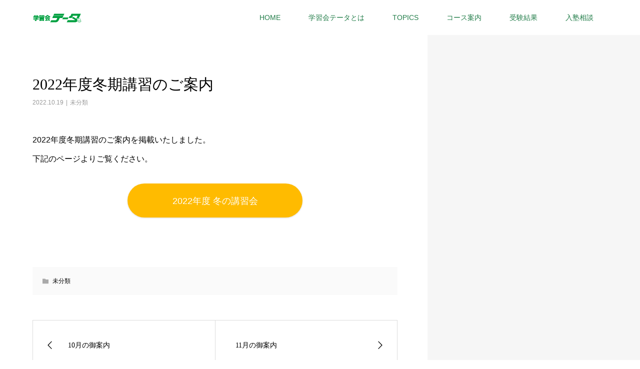

--- FILE ---
content_type: text/html; charset=UTF-8
request_url: https://www.theta.gr.jp/2022/10/19/2022%E5%B9%B4%E5%BA%A6%E5%86%AC%E6%9C%9F%E8%AC%9B%E7%BF%92%E3%81%AE%E3%81%94%E6%A1%88%E5%86%85/
body_size: 14766
content:
<!DOCTYPE html>
<html dir="ltr" lang="ja">
<head>
<meta charset="UTF-8">
<meta name="description" content="2022年度冬期講習のご案内を掲載いたしました。下記のページよりご覧ください。">
<meta name="viewport" content="width=device-width">
<meta name="thumbnail" content="https://www.theta.gr.jp/wp2/wp-content/uploads/2023/07/IMG_3904.jpg">
<title>2022年度冬期講習のご案内 | 西荻窪の学習塾・進学塾の学習会テータ</title>

		<!-- All in One SEO 4.9.3 - aioseo.com -->
	<meta name="description" content="2022年度冬期講習のご案内を掲載いたしました。 下記のページよりご覧ください。 2022年度 冬の講習会 &amp;" />
	<meta name="robots" content="max-image-preview:large" />
	<meta name="author" content="morld"/>
	<link rel="canonical" href="https://www.theta.gr.jp/2022/10/19/2022%e5%b9%b4%e5%ba%a6%e5%86%ac%e6%9c%9f%e8%ac%9b%e7%bf%92%e3%81%ae%e3%81%94%e6%a1%88%e5%86%85/" />
	<meta name="generator" content="All in One SEO (AIOSEO) 4.9.3" />

		<!-- Google tag (gtag.js) -->
<script async src="https://www.googletagmanager.com/gtag/js?id=UA-160686524-1"></script>
<script>
  window.dataLayer = window.dataLayer || [];
  function gtag(){dataLayer.push(arguments);}
  gtag('js', new Date());

  gtag('config', 'UA-160686524-1');
</script>
		<script type="application/ld+json" class="aioseo-schema">
			{"@context":"https:\/\/schema.org","@graph":[{"@type":"Article","@id":"https:\/\/www.theta.gr.jp\/2022\/10\/19\/2022%e5%b9%b4%e5%ba%a6%e5%86%ac%e6%9c%9f%e8%ac%9b%e7%bf%92%e3%81%ae%e3%81%94%e6%a1%88%e5%86%85\/#article","name":"2022\u5e74\u5ea6\u51ac\u671f\u8b1b\u7fd2\u306e\u3054\u6848\u5185 | \u897f\u837b\u7aaa\u306e\u5b66\u7fd2\u587e\u30fb\u9032\u5b66\u587e\u306e\u5b66\u7fd2\u4f1a\u30c6\u30fc\u30bf","headline":"2022\u5e74\u5ea6\u51ac\u671f\u8b1b\u7fd2\u306e\u3054\u6848\u5185","author":{"@id":"https:\/\/www.theta.gr.jp\/author\/morld\/#author"},"publisher":{"@id":"https:\/\/www.theta.gr.jp\/#organization"},"image":{"@type":"ImageObject","url":"https:\/\/www.theta.gr.jp\/wp2\/wp-content\/uploads\/2020\/12\/3236166_m.jpg","width":1920,"height":1280},"datePublished":"2022-10-19T11:03:34+09:00","dateModified":"2022-10-19T11:03:34+09:00","inLanguage":"ja","mainEntityOfPage":{"@id":"https:\/\/www.theta.gr.jp\/2022\/10\/19\/2022%e5%b9%b4%e5%ba%a6%e5%86%ac%e6%9c%9f%e8%ac%9b%e7%bf%92%e3%81%ae%e3%81%94%e6%a1%88%e5%86%85\/#webpage"},"isPartOf":{"@id":"https:\/\/www.theta.gr.jp\/2022\/10\/19\/2022%e5%b9%b4%e5%ba%a6%e5%86%ac%e6%9c%9f%e8%ac%9b%e7%bf%92%e3%81%ae%e3%81%94%e6%a1%88%e5%86%85\/#webpage"},"articleSection":"\u672a\u5206\u985e"},{"@type":"BreadcrumbList","@id":"https:\/\/www.theta.gr.jp\/2022\/10\/19\/2022%e5%b9%b4%e5%ba%a6%e5%86%ac%e6%9c%9f%e8%ac%9b%e7%bf%92%e3%81%ae%e3%81%94%e6%a1%88%e5%86%85\/#breadcrumblist","itemListElement":[{"@type":"ListItem","@id":"https:\/\/www.theta.gr.jp#listItem","position":1,"name":"\u30db\u30fc\u30e0","item":"https:\/\/www.theta.gr.jp","nextItem":{"@type":"ListItem","@id":"https:\/\/www.theta.gr.jp\/category\/%e6%9c%aa%e5%88%86%e9%a1%9e\/#listItem","name":"\u672a\u5206\u985e"}},{"@type":"ListItem","@id":"https:\/\/www.theta.gr.jp\/category\/%e6%9c%aa%e5%88%86%e9%a1%9e\/#listItem","position":2,"name":"\u672a\u5206\u985e","item":"https:\/\/www.theta.gr.jp\/category\/%e6%9c%aa%e5%88%86%e9%a1%9e\/","nextItem":{"@type":"ListItem","@id":"https:\/\/www.theta.gr.jp\/2022\/10\/19\/2022%e5%b9%b4%e5%ba%a6%e5%86%ac%e6%9c%9f%e8%ac%9b%e7%bf%92%e3%81%ae%e3%81%94%e6%a1%88%e5%86%85\/#listItem","name":"2022\u5e74\u5ea6\u51ac\u671f\u8b1b\u7fd2\u306e\u3054\u6848\u5185"},"previousItem":{"@type":"ListItem","@id":"https:\/\/www.theta.gr.jp#listItem","name":"\u30db\u30fc\u30e0"}},{"@type":"ListItem","@id":"https:\/\/www.theta.gr.jp\/2022\/10\/19\/2022%e5%b9%b4%e5%ba%a6%e5%86%ac%e6%9c%9f%e8%ac%9b%e7%bf%92%e3%81%ae%e3%81%94%e6%a1%88%e5%86%85\/#listItem","position":3,"name":"2022\u5e74\u5ea6\u51ac\u671f\u8b1b\u7fd2\u306e\u3054\u6848\u5185","previousItem":{"@type":"ListItem","@id":"https:\/\/www.theta.gr.jp\/category\/%e6%9c%aa%e5%88%86%e9%a1%9e\/#listItem","name":"\u672a\u5206\u985e"}}]},{"@type":"Organization","@id":"https:\/\/www.theta.gr.jp\/#organization","name":"\u5b66\u7fd2\u4f1a\u30c6\u30fc\u30bf","url":"https:\/\/www.theta.gr.jp\/","telephone":"+81333338139","logo":{"@type":"ImageObject","url":"https:\/\/www.theta.gr.jp\/wp2\/wp-content\/uploads\/2023\/05\/theta.png","@id":"https:\/\/www.theta.gr.jp\/2022\/10\/19\/2022%e5%b9%b4%e5%ba%a6%e5%86%ac%e6%9c%9f%e8%ac%9b%e7%bf%92%e3%81%ae%e3%81%94%e6%a1%88%e5%86%85\/#organizationLogo"},"image":{"@id":"https:\/\/www.theta.gr.jp\/2022\/10\/19\/2022%e5%b9%b4%e5%ba%a6%e5%86%ac%e6%9c%9f%e8%ac%9b%e7%bf%92%e3%81%ae%e3%81%94%e6%a1%88%e5%86%85\/#organizationLogo"},"sameAs":["https:\/\/www.facebook.com\/theta1969","https:\/\/twitter.com\/theta_juku","https:\/\/www.instagram.com\/theta1969\/","https:\/\/www.youtube.com\/channel\/UC8J7I5vOYN1a4xfZTtIlbdg"]},{"@type":"Person","@id":"https:\/\/www.theta.gr.jp\/author\/morld\/#author","url":"https:\/\/www.theta.gr.jp\/author\/morld\/","name":"morld","image":{"@type":"ImageObject","@id":"https:\/\/www.theta.gr.jp\/2022\/10\/19\/2022%e5%b9%b4%e5%ba%a6%e5%86%ac%e6%9c%9f%e8%ac%9b%e7%bf%92%e3%81%ae%e3%81%94%e6%a1%88%e5%86%85\/#authorImage","url":"https:\/\/secure.gravatar.com\/avatar\/1193da7bf2637ae40783963d7bf7ced9?s=96&d=mm&r=g","width":96,"height":96,"caption":"morld"}},{"@type":"WebPage","@id":"https:\/\/www.theta.gr.jp\/2022\/10\/19\/2022%e5%b9%b4%e5%ba%a6%e5%86%ac%e6%9c%9f%e8%ac%9b%e7%bf%92%e3%81%ae%e3%81%94%e6%a1%88%e5%86%85\/#webpage","url":"https:\/\/www.theta.gr.jp\/2022\/10\/19\/2022%e5%b9%b4%e5%ba%a6%e5%86%ac%e6%9c%9f%e8%ac%9b%e7%bf%92%e3%81%ae%e3%81%94%e6%a1%88%e5%86%85\/","name":"2022\u5e74\u5ea6\u51ac\u671f\u8b1b\u7fd2\u306e\u3054\u6848\u5185 | \u897f\u837b\u7aaa\u306e\u5b66\u7fd2\u587e\u30fb\u9032\u5b66\u587e\u306e\u5b66\u7fd2\u4f1a\u30c6\u30fc\u30bf","description":"2022\u5e74\u5ea6\u51ac\u671f\u8b1b\u7fd2\u306e\u3054\u6848\u5185\u3092\u63b2\u8f09\u3044\u305f\u3057\u307e\u3057\u305f\u3002 \u4e0b\u8a18\u306e\u30da\u30fc\u30b8\u3088\u308a\u3054\u89a7\u304f\u3060\u3055\u3044\u3002 2022\u5e74\u5ea6 \u51ac\u306e\u8b1b\u7fd2\u4f1a &","inLanguage":"ja","isPartOf":{"@id":"https:\/\/www.theta.gr.jp\/#website"},"breadcrumb":{"@id":"https:\/\/www.theta.gr.jp\/2022\/10\/19\/2022%e5%b9%b4%e5%ba%a6%e5%86%ac%e6%9c%9f%e8%ac%9b%e7%bf%92%e3%81%ae%e3%81%94%e6%a1%88%e5%86%85\/#breadcrumblist"},"author":{"@id":"https:\/\/www.theta.gr.jp\/author\/morld\/#author"},"creator":{"@id":"https:\/\/www.theta.gr.jp\/author\/morld\/#author"},"image":{"@type":"ImageObject","url":"https:\/\/www.theta.gr.jp\/wp2\/wp-content\/uploads\/2020\/12\/3236166_m.jpg","@id":"https:\/\/www.theta.gr.jp\/2022\/10\/19\/2022%e5%b9%b4%e5%ba%a6%e5%86%ac%e6%9c%9f%e8%ac%9b%e7%bf%92%e3%81%ae%e3%81%94%e6%a1%88%e5%86%85\/#mainImage","width":1920,"height":1280},"primaryImageOfPage":{"@id":"https:\/\/www.theta.gr.jp\/2022\/10\/19\/2022%e5%b9%b4%e5%ba%a6%e5%86%ac%e6%9c%9f%e8%ac%9b%e7%bf%92%e3%81%ae%e3%81%94%e6%a1%88%e5%86%85\/#mainImage"},"datePublished":"2022-10-19T11:03:34+09:00","dateModified":"2022-10-19T11:03:34+09:00"},{"@type":"WebSite","@id":"https:\/\/www.theta.gr.jp\/#website","url":"https:\/\/www.theta.gr.jp\/","name":"\u5b66\u7fd2\u4f1a\u30c6\u30fc\u30bf","alternateName":"\u897f\u837b\u7aaa\u306e\u5b66\u7fd2\u587e","inLanguage":"ja","publisher":{"@id":"https:\/\/www.theta.gr.jp\/#organization"}}]}
		</script>
		<!-- All in One SEO -->

<link rel='dns-prefetch' href='//www.google.com' />
<link rel='dns-prefetch' href='//www.googletagmanager.com' />
		<!-- This site uses the Google Analytics by MonsterInsights plugin v9.11.1 - Using Analytics tracking - https://www.monsterinsights.com/ -->
							<script src="//www.googletagmanager.com/gtag/js?id=G-WGLZ5PVJRL"  data-cfasync="false" data-wpfc-render="false" type="text/javascript" async></script>
			<script data-cfasync="false" data-wpfc-render="false" type="text/javascript">
				var mi_version = '9.11.1';
				var mi_track_user = true;
				var mi_no_track_reason = '';
								var MonsterInsightsDefaultLocations = {"page_location":"https:\/\/www.theta.gr.jp\/2022\/10\/19\/2022%E5%B9%B4%E5%BA%A6%E5%86%AC%E6%9C%9F%E8%AC%9B%E7%BF%92%E3%81%AE%E3%81%94%E6%A1%88%E5%86%85\/"};
								if ( typeof MonsterInsightsPrivacyGuardFilter === 'function' ) {
					var MonsterInsightsLocations = (typeof MonsterInsightsExcludeQuery === 'object') ? MonsterInsightsPrivacyGuardFilter( MonsterInsightsExcludeQuery ) : MonsterInsightsPrivacyGuardFilter( MonsterInsightsDefaultLocations );
				} else {
					var MonsterInsightsLocations = (typeof MonsterInsightsExcludeQuery === 'object') ? MonsterInsightsExcludeQuery : MonsterInsightsDefaultLocations;
				}

								var disableStrs = [
										'ga-disable-G-WGLZ5PVJRL',
									];

				/* Function to detect opted out users */
				function __gtagTrackerIsOptedOut() {
					for (var index = 0; index < disableStrs.length; index++) {
						if (document.cookie.indexOf(disableStrs[index] + '=true') > -1) {
							return true;
						}
					}

					return false;
				}

				/* Disable tracking if the opt-out cookie exists. */
				if (__gtagTrackerIsOptedOut()) {
					for (var index = 0; index < disableStrs.length; index++) {
						window[disableStrs[index]] = true;
					}
				}

				/* Opt-out function */
				function __gtagTrackerOptout() {
					for (var index = 0; index < disableStrs.length; index++) {
						document.cookie = disableStrs[index] + '=true; expires=Thu, 31 Dec 2099 23:59:59 UTC; path=/';
						window[disableStrs[index]] = true;
					}
				}

				if ('undefined' === typeof gaOptout) {
					function gaOptout() {
						__gtagTrackerOptout();
					}
				}
								window.dataLayer = window.dataLayer || [];

				window.MonsterInsightsDualTracker = {
					helpers: {},
					trackers: {},
				};
				if (mi_track_user) {
					function __gtagDataLayer() {
						dataLayer.push(arguments);
					}

					function __gtagTracker(type, name, parameters) {
						if (!parameters) {
							parameters = {};
						}

						if (parameters.send_to) {
							__gtagDataLayer.apply(null, arguments);
							return;
						}

						if (type === 'event') {
														parameters.send_to = monsterinsights_frontend.v4_id;
							var hookName = name;
							if (typeof parameters['event_category'] !== 'undefined') {
								hookName = parameters['event_category'] + ':' + name;
							}

							if (typeof MonsterInsightsDualTracker.trackers[hookName] !== 'undefined') {
								MonsterInsightsDualTracker.trackers[hookName](parameters);
							} else {
								__gtagDataLayer('event', name, parameters);
							}
							
						} else {
							__gtagDataLayer.apply(null, arguments);
						}
					}

					__gtagTracker('js', new Date());
					__gtagTracker('set', {
						'developer_id.dZGIzZG': true,
											});
					if ( MonsterInsightsLocations.page_location ) {
						__gtagTracker('set', MonsterInsightsLocations);
					}
										__gtagTracker('config', 'G-WGLZ5PVJRL', {"forceSSL":"true","link_attribution":"true"} );
										window.gtag = __gtagTracker;										(function () {
						/* https://developers.google.com/analytics/devguides/collection/analyticsjs/ */
						/* ga and __gaTracker compatibility shim. */
						var noopfn = function () {
							return null;
						};
						var newtracker = function () {
							return new Tracker();
						};
						var Tracker = function () {
							return null;
						};
						var p = Tracker.prototype;
						p.get = noopfn;
						p.set = noopfn;
						p.send = function () {
							var args = Array.prototype.slice.call(arguments);
							args.unshift('send');
							__gaTracker.apply(null, args);
						};
						var __gaTracker = function () {
							var len = arguments.length;
							if (len === 0) {
								return;
							}
							var f = arguments[len - 1];
							if (typeof f !== 'object' || f === null || typeof f.hitCallback !== 'function') {
								if ('send' === arguments[0]) {
									var hitConverted, hitObject = false, action;
									if ('event' === arguments[1]) {
										if ('undefined' !== typeof arguments[3]) {
											hitObject = {
												'eventAction': arguments[3],
												'eventCategory': arguments[2],
												'eventLabel': arguments[4],
												'value': arguments[5] ? arguments[5] : 1,
											}
										}
									}
									if ('pageview' === arguments[1]) {
										if ('undefined' !== typeof arguments[2]) {
											hitObject = {
												'eventAction': 'page_view',
												'page_path': arguments[2],
											}
										}
									}
									if (typeof arguments[2] === 'object') {
										hitObject = arguments[2];
									}
									if (typeof arguments[5] === 'object') {
										Object.assign(hitObject, arguments[5]);
									}
									if ('undefined' !== typeof arguments[1].hitType) {
										hitObject = arguments[1];
										if ('pageview' === hitObject.hitType) {
											hitObject.eventAction = 'page_view';
										}
									}
									if (hitObject) {
										action = 'timing' === arguments[1].hitType ? 'timing_complete' : hitObject.eventAction;
										hitConverted = mapArgs(hitObject);
										__gtagTracker('event', action, hitConverted);
									}
								}
								return;
							}

							function mapArgs(args) {
								var arg, hit = {};
								var gaMap = {
									'eventCategory': 'event_category',
									'eventAction': 'event_action',
									'eventLabel': 'event_label',
									'eventValue': 'event_value',
									'nonInteraction': 'non_interaction',
									'timingCategory': 'event_category',
									'timingVar': 'name',
									'timingValue': 'value',
									'timingLabel': 'event_label',
									'page': 'page_path',
									'location': 'page_location',
									'title': 'page_title',
									'referrer' : 'page_referrer',
								};
								for (arg in args) {
																		if (!(!args.hasOwnProperty(arg) || !gaMap.hasOwnProperty(arg))) {
										hit[gaMap[arg]] = args[arg];
									} else {
										hit[arg] = args[arg];
									}
								}
								return hit;
							}

							try {
								f.hitCallback();
							} catch (ex) {
							}
						};
						__gaTracker.create = newtracker;
						__gaTracker.getByName = newtracker;
						__gaTracker.getAll = function () {
							return [];
						};
						__gaTracker.remove = noopfn;
						__gaTracker.loaded = true;
						window['__gaTracker'] = __gaTracker;
					})();
									} else {
										console.log("");
					(function () {
						function __gtagTracker() {
							return null;
						}

						window['__gtagTracker'] = __gtagTracker;
						window['gtag'] = __gtagTracker;
					})();
									}
			</script>
							<!-- / Google Analytics by MonsterInsights -->
		<script type="text/javascript">
window._wpemojiSettings = {"baseUrl":"https:\/\/s.w.org\/images\/core\/emoji\/14.0.0\/72x72\/","ext":".png","svgUrl":"https:\/\/s.w.org\/images\/core\/emoji\/14.0.0\/svg\/","svgExt":".svg","source":{"concatemoji":"https:\/\/www.theta.gr.jp\/wp2\/wp-includes\/js\/wp-emoji-release.min.js?ver=6.2.8"}};
/*! This file is auto-generated */
!function(e,a,t){var n,r,o,i=a.createElement("canvas"),p=i.getContext&&i.getContext("2d");function s(e,t){p.clearRect(0,0,i.width,i.height),p.fillText(e,0,0);e=i.toDataURL();return p.clearRect(0,0,i.width,i.height),p.fillText(t,0,0),e===i.toDataURL()}function c(e){var t=a.createElement("script");t.src=e,t.defer=t.type="text/javascript",a.getElementsByTagName("head")[0].appendChild(t)}for(o=Array("flag","emoji"),t.supports={everything:!0,everythingExceptFlag:!0},r=0;r<o.length;r++)t.supports[o[r]]=function(e){if(p&&p.fillText)switch(p.textBaseline="top",p.font="600 32px Arial",e){case"flag":return s("\ud83c\udff3\ufe0f\u200d\u26a7\ufe0f","\ud83c\udff3\ufe0f\u200b\u26a7\ufe0f")?!1:!s("\ud83c\uddfa\ud83c\uddf3","\ud83c\uddfa\u200b\ud83c\uddf3")&&!s("\ud83c\udff4\udb40\udc67\udb40\udc62\udb40\udc65\udb40\udc6e\udb40\udc67\udb40\udc7f","\ud83c\udff4\u200b\udb40\udc67\u200b\udb40\udc62\u200b\udb40\udc65\u200b\udb40\udc6e\u200b\udb40\udc67\u200b\udb40\udc7f");case"emoji":return!s("\ud83e\udef1\ud83c\udffb\u200d\ud83e\udef2\ud83c\udfff","\ud83e\udef1\ud83c\udffb\u200b\ud83e\udef2\ud83c\udfff")}return!1}(o[r]),t.supports.everything=t.supports.everything&&t.supports[o[r]],"flag"!==o[r]&&(t.supports.everythingExceptFlag=t.supports.everythingExceptFlag&&t.supports[o[r]]);t.supports.everythingExceptFlag=t.supports.everythingExceptFlag&&!t.supports.flag,t.DOMReady=!1,t.readyCallback=function(){t.DOMReady=!0},t.supports.everything||(n=function(){t.readyCallback()},a.addEventListener?(a.addEventListener("DOMContentLoaded",n,!1),e.addEventListener("load",n,!1)):(e.attachEvent("onload",n),a.attachEvent("onreadystatechange",function(){"complete"===a.readyState&&t.readyCallback()})),(e=t.source||{}).concatemoji?c(e.concatemoji):e.wpemoji&&e.twemoji&&(c(e.twemoji),c(e.wpemoji)))}(window,document,window._wpemojiSettings);
</script>
<style type="text/css">
img.wp-smiley,
img.emoji {
	display: inline !important;
	border: none !important;
	box-shadow: none !important;
	height: 1em !important;
	width: 1em !important;
	margin: 0 0.07em !important;
	vertical-align: -0.1em !important;
	background: none !important;
	padding: 0 !important;
}
</style>
	<link rel='stylesheet' id='wp-block-library-css' href='https://www.theta.gr.jp/wp2/wp-includes/css/dist/block-library/style.min.css?ver=6.2.8' type='text/css' media='all' />
<link rel='stylesheet' id='aioseo/css/src/vue/standalone/blocks/table-of-contents/global.scss-css' href='https://www.theta.gr.jp/wp2/wp-content/plugins/all-in-one-seo-pack/dist/Lite/assets/css/table-of-contents/global.e90f6d47.css?ver=4.9.3' type='text/css' media='all' />
<link rel='stylesheet' id='classic-theme-styles-css' href='https://www.theta.gr.jp/wp2/wp-includes/css/classic-themes.min.css?ver=6.2.8' type='text/css' media='all' />
<style id='global-styles-inline-css' type='text/css'>
body{--wp--preset--color--black: #000000;--wp--preset--color--cyan-bluish-gray: #abb8c3;--wp--preset--color--white: #ffffff;--wp--preset--color--pale-pink: #f78da7;--wp--preset--color--vivid-red: #cf2e2e;--wp--preset--color--luminous-vivid-orange: #ff6900;--wp--preset--color--luminous-vivid-amber: #fcb900;--wp--preset--color--light-green-cyan: #7bdcb5;--wp--preset--color--vivid-green-cyan: #00d084;--wp--preset--color--pale-cyan-blue: #8ed1fc;--wp--preset--color--vivid-cyan-blue: #0693e3;--wp--preset--color--vivid-purple: #9b51e0;--wp--preset--gradient--vivid-cyan-blue-to-vivid-purple: linear-gradient(135deg,rgba(6,147,227,1) 0%,rgb(155,81,224) 100%);--wp--preset--gradient--light-green-cyan-to-vivid-green-cyan: linear-gradient(135deg,rgb(122,220,180) 0%,rgb(0,208,130) 100%);--wp--preset--gradient--luminous-vivid-amber-to-luminous-vivid-orange: linear-gradient(135deg,rgba(252,185,0,1) 0%,rgba(255,105,0,1) 100%);--wp--preset--gradient--luminous-vivid-orange-to-vivid-red: linear-gradient(135deg,rgba(255,105,0,1) 0%,rgb(207,46,46) 100%);--wp--preset--gradient--very-light-gray-to-cyan-bluish-gray: linear-gradient(135deg,rgb(238,238,238) 0%,rgb(169,184,195) 100%);--wp--preset--gradient--cool-to-warm-spectrum: linear-gradient(135deg,rgb(74,234,220) 0%,rgb(151,120,209) 20%,rgb(207,42,186) 40%,rgb(238,44,130) 60%,rgb(251,105,98) 80%,rgb(254,248,76) 100%);--wp--preset--gradient--blush-light-purple: linear-gradient(135deg,rgb(255,206,236) 0%,rgb(152,150,240) 100%);--wp--preset--gradient--blush-bordeaux: linear-gradient(135deg,rgb(254,205,165) 0%,rgb(254,45,45) 50%,rgb(107,0,62) 100%);--wp--preset--gradient--luminous-dusk: linear-gradient(135deg,rgb(255,203,112) 0%,rgb(199,81,192) 50%,rgb(65,88,208) 100%);--wp--preset--gradient--pale-ocean: linear-gradient(135deg,rgb(255,245,203) 0%,rgb(182,227,212) 50%,rgb(51,167,181) 100%);--wp--preset--gradient--electric-grass: linear-gradient(135deg,rgb(202,248,128) 0%,rgb(113,206,126) 100%);--wp--preset--gradient--midnight: linear-gradient(135deg,rgb(2,3,129) 0%,rgb(40,116,252) 100%);--wp--preset--duotone--dark-grayscale: url('#wp-duotone-dark-grayscale');--wp--preset--duotone--grayscale: url('#wp-duotone-grayscale');--wp--preset--duotone--purple-yellow: url('#wp-duotone-purple-yellow');--wp--preset--duotone--blue-red: url('#wp-duotone-blue-red');--wp--preset--duotone--midnight: url('#wp-duotone-midnight');--wp--preset--duotone--magenta-yellow: url('#wp-duotone-magenta-yellow');--wp--preset--duotone--purple-green: url('#wp-duotone-purple-green');--wp--preset--duotone--blue-orange: url('#wp-duotone-blue-orange');--wp--preset--font-size--small: 13px;--wp--preset--font-size--medium: 20px;--wp--preset--font-size--large: 36px;--wp--preset--font-size--x-large: 42px;--wp--preset--spacing--20: 0.44rem;--wp--preset--spacing--30: 0.67rem;--wp--preset--spacing--40: 1rem;--wp--preset--spacing--50: 1.5rem;--wp--preset--spacing--60: 2.25rem;--wp--preset--spacing--70: 3.38rem;--wp--preset--spacing--80: 5.06rem;--wp--preset--shadow--natural: 6px 6px 9px rgba(0, 0, 0, 0.2);--wp--preset--shadow--deep: 12px 12px 50px rgba(0, 0, 0, 0.4);--wp--preset--shadow--sharp: 6px 6px 0px rgba(0, 0, 0, 0.2);--wp--preset--shadow--outlined: 6px 6px 0px -3px rgba(255, 255, 255, 1), 6px 6px rgba(0, 0, 0, 1);--wp--preset--shadow--crisp: 6px 6px 0px rgba(0, 0, 0, 1);}:where(.is-layout-flex){gap: 0.5em;}body .is-layout-flow > .alignleft{float: left;margin-inline-start: 0;margin-inline-end: 2em;}body .is-layout-flow > .alignright{float: right;margin-inline-start: 2em;margin-inline-end: 0;}body .is-layout-flow > .aligncenter{margin-left: auto !important;margin-right: auto !important;}body .is-layout-constrained > .alignleft{float: left;margin-inline-start: 0;margin-inline-end: 2em;}body .is-layout-constrained > .alignright{float: right;margin-inline-start: 2em;margin-inline-end: 0;}body .is-layout-constrained > .aligncenter{margin-left: auto !important;margin-right: auto !important;}body .is-layout-constrained > :where(:not(.alignleft):not(.alignright):not(.alignfull)){max-width: var(--wp--style--global--content-size);margin-left: auto !important;margin-right: auto !important;}body .is-layout-constrained > .alignwide{max-width: var(--wp--style--global--wide-size);}body .is-layout-flex{display: flex;}body .is-layout-flex{flex-wrap: wrap;align-items: center;}body .is-layout-flex > *{margin: 0;}:where(.wp-block-columns.is-layout-flex){gap: 2em;}.has-black-color{color: var(--wp--preset--color--black) !important;}.has-cyan-bluish-gray-color{color: var(--wp--preset--color--cyan-bluish-gray) !important;}.has-white-color{color: var(--wp--preset--color--white) !important;}.has-pale-pink-color{color: var(--wp--preset--color--pale-pink) !important;}.has-vivid-red-color{color: var(--wp--preset--color--vivid-red) !important;}.has-luminous-vivid-orange-color{color: var(--wp--preset--color--luminous-vivid-orange) !important;}.has-luminous-vivid-amber-color{color: var(--wp--preset--color--luminous-vivid-amber) !important;}.has-light-green-cyan-color{color: var(--wp--preset--color--light-green-cyan) !important;}.has-vivid-green-cyan-color{color: var(--wp--preset--color--vivid-green-cyan) !important;}.has-pale-cyan-blue-color{color: var(--wp--preset--color--pale-cyan-blue) !important;}.has-vivid-cyan-blue-color{color: var(--wp--preset--color--vivid-cyan-blue) !important;}.has-vivid-purple-color{color: var(--wp--preset--color--vivid-purple) !important;}.has-black-background-color{background-color: var(--wp--preset--color--black) !important;}.has-cyan-bluish-gray-background-color{background-color: var(--wp--preset--color--cyan-bluish-gray) !important;}.has-white-background-color{background-color: var(--wp--preset--color--white) !important;}.has-pale-pink-background-color{background-color: var(--wp--preset--color--pale-pink) !important;}.has-vivid-red-background-color{background-color: var(--wp--preset--color--vivid-red) !important;}.has-luminous-vivid-orange-background-color{background-color: var(--wp--preset--color--luminous-vivid-orange) !important;}.has-luminous-vivid-amber-background-color{background-color: var(--wp--preset--color--luminous-vivid-amber) !important;}.has-light-green-cyan-background-color{background-color: var(--wp--preset--color--light-green-cyan) !important;}.has-vivid-green-cyan-background-color{background-color: var(--wp--preset--color--vivid-green-cyan) !important;}.has-pale-cyan-blue-background-color{background-color: var(--wp--preset--color--pale-cyan-blue) !important;}.has-vivid-cyan-blue-background-color{background-color: var(--wp--preset--color--vivid-cyan-blue) !important;}.has-vivid-purple-background-color{background-color: var(--wp--preset--color--vivid-purple) !important;}.has-black-border-color{border-color: var(--wp--preset--color--black) !important;}.has-cyan-bluish-gray-border-color{border-color: var(--wp--preset--color--cyan-bluish-gray) !important;}.has-white-border-color{border-color: var(--wp--preset--color--white) !important;}.has-pale-pink-border-color{border-color: var(--wp--preset--color--pale-pink) !important;}.has-vivid-red-border-color{border-color: var(--wp--preset--color--vivid-red) !important;}.has-luminous-vivid-orange-border-color{border-color: var(--wp--preset--color--luminous-vivid-orange) !important;}.has-luminous-vivid-amber-border-color{border-color: var(--wp--preset--color--luminous-vivid-amber) !important;}.has-light-green-cyan-border-color{border-color: var(--wp--preset--color--light-green-cyan) !important;}.has-vivid-green-cyan-border-color{border-color: var(--wp--preset--color--vivid-green-cyan) !important;}.has-pale-cyan-blue-border-color{border-color: var(--wp--preset--color--pale-cyan-blue) !important;}.has-vivid-cyan-blue-border-color{border-color: var(--wp--preset--color--vivid-cyan-blue) !important;}.has-vivid-purple-border-color{border-color: var(--wp--preset--color--vivid-purple) !important;}.has-vivid-cyan-blue-to-vivid-purple-gradient-background{background: var(--wp--preset--gradient--vivid-cyan-blue-to-vivid-purple) !important;}.has-light-green-cyan-to-vivid-green-cyan-gradient-background{background: var(--wp--preset--gradient--light-green-cyan-to-vivid-green-cyan) !important;}.has-luminous-vivid-amber-to-luminous-vivid-orange-gradient-background{background: var(--wp--preset--gradient--luminous-vivid-amber-to-luminous-vivid-orange) !important;}.has-luminous-vivid-orange-to-vivid-red-gradient-background{background: var(--wp--preset--gradient--luminous-vivid-orange-to-vivid-red) !important;}.has-very-light-gray-to-cyan-bluish-gray-gradient-background{background: var(--wp--preset--gradient--very-light-gray-to-cyan-bluish-gray) !important;}.has-cool-to-warm-spectrum-gradient-background{background: var(--wp--preset--gradient--cool-to-warm-spectrum) !important;}.has-blush-light-purple-gradient-background{background: var(--wp--preset--gradient--blush-light-purple) !important;}.has-blush-bordeaux-gradient-background{background: var(--wp--preset--gradient--blush-bordeaux) !important;}.has-luminous-dusk-gradient-background{background: var(--wp--preset--gradient--luminous-dusk) !important;}.has-pale-ocean-gradient-background{background: var(--wp--preset--gradient--pale-ocean) !important;}.has-electric-grass-gradient-background{background: var(--wp--preset--gradient--electric-grass) !important;}.has-midnight-gradient-background{background: var(--wp--preset--gradient--midnight) !important;}.has-small-font-size{font-size: var(--wp--preset--font-size--small) !important;}.has-medium-font-size{font-size: var(--wp--preset--font-size--medium) !important;}.has-large-font-size{font-size: var(--wp--preset--font-size--large) !important;}.has-x-large-font-size{font-size: var(--wp--preset--font-size--x-large) !important;}
.wp-block-navigation a:where(:not(.wp-element-button)){color: inherit;}
:where(.wp-block-columns.is-layout-flex){gap: 2em;}
.wp-block-pullquote{font-size: 1.5em;line-height: 1.6;}
</style>
<link rel='stylesheet' id='foobox-free-min-css' href='https://www.theta.gr.jp/wp2/wp-content/plugins/foobox-image-lightbox/free/css/foobox.free.min.css?ver=2.7.25' type='text/css' media='all' />
<link rel='stylesheet' id='vogue-style-css' href='https://www.theta.gr.jp/wp2/wp-content/themes/vogue_tcd051/style.css?ver=1.5.1' type='text/css' media='all' />
<script type='text/javascript' src='https://www.theta.gr.jp/wp2/wp-content/plugins/google-analytics-for-wordpress/assets/js/frontend-gtag.min.js?ver=9.11.1' id='monsterinsights-frontend-script-js'></script>
<script data-cfasync="false" data-wpfc-render="false" type="text/javascript" id='monsterinsights-frontend-script-js-extra'>/* <![CDATA[ */
var monsterinsights_frontend = {"js_events_tracking":"true","download_extensions":"doc,pdf,ppt,zip,xls,docx,pptx,xlsx","inbound_paths":"[{\"path\":\"\\\/go\\\/\",\"label\":\"affiliate\"},{\"path\":\"\\\/recommend\\\/\",\"label\":\"affiliate\"}]","home_url":"https:\/\/www.theta.gr.jp","hash_tracking":"false","v4_id":"G-WGLZ5PVJRL"};/* ]]> */
</script>
<script type='text/javascript' src='https://www.theta.gr.jp/wp2/wp-includes/js/jquery/jquery.min.js?ver=3.6.4' id='jquery-core-js'></script>
<script type='text/javascript' src='https://www.theta.gr.jp/wp2/wp-includes/js/jquery/jquery-migrate.min.js?ver=3.4.0' id='jquery-migrate-js'></script>
<script type='text/javascript' id='foobox-free-min-js-before'>
/* Run FooBox FREE (v2.7.25) */
var FOOBOX = window.FOOBOX = {
	ready: true,
	disableOthers: false,
	o: {wordpress: { enabled: true }, countMessage:'image %index of %total', captions: { dataTitle: ["captionTitle","title"], dataDesc: ["captionDesc","description"] }, excludes:'.fbx-link,.nofoobox,.nolightbox,a[href*="pinterest.com/pin/create/button/"]', affiliate : { enabled: false }},
	selectors: [
		".foogallery-container.foogallery-lightbox-foobox", ".foogallery-container.foogallery-lightbox-foobox-free", ".gallery", ".wp-block-gallery", ".wp-caption", ".wp-block-image", "a:has(img[class*=wp-image-])", ".foobox"
	],
	pre: function( $ ){
		// Custom JavaScript (Pre)
		
	},
	post: function( $ ){
		// Custom JavaScript (Post)
		
		// Custom Captions Code
		
	},
	custom: function( $ ){
		// Custom Extra JS
		
	}
};
</script>
<script type='text/javascript' src='https://www.theta.gr.jp/wp2/wp-content/plugins/foobox-image-lightbox/free/js/foobox.free.min.js?ver=2.7.25' id='foobox-free-min-js'></script>

<!-- Site Kit によって追加された Google タグ（gtag.js）スニペット -->
<!-- Google アナリティクス スニペット (Site Kit が追加) -->
<script type='text/javascript' src='https://www.googletagmanager.com/gtag/js?id=G-N82SJE3K2N' id='google_gtagjs-js' async></script>
<script type='text/javascript' id='google_gtagjs-js-after'>
window.dataLayer = window.dataLayer || [];function gtag(){dataLayer.push(arguments);}
gtag("set","linker",{"domains":["www.theta.gr.jp"]});
gtag("js", new Date());
gtag("set", "developer_id.dZTNiMT", true);
gtag("config", "G-N82SJE3K2N");
</script>
<link rel="https://api.w.org/" href="https://www.theta.gr.jp/wp-json/" /><link rel="alternate" type="application/json" href="https://www.theta.gr.jp/wp-json/wp/v2/posts/891" /><link rel="EditURI" type="application/rsd+xml" title="RSD" href="https://www.theta.gr.jp/wp2/xmlrpc.php?rsd" />
<link rel="wlwmanifest" type="application/wlwmanifest+xml" href="https://www.theta.gr.jp/wp2/wp-includes/wlwmanifest.xml" />
<meta name="generator" content="WordPress 6.2.8" />
<link rel='shortlink' href='https://www.theta.gr.jp/?p=891' />
<link rel="alternate" type="application/json+oembed" href="https://www.theta.gr.jp/wp-json/oembed/1.0/embed?url=https%3A%2F%2Fwww.theta.gr.jp%2F2022%2F10%2F19%2F2022%25e5%25b9%25b4%25e5%25ba%25a6%25e5%2586%25ac%25e6%259c%259f%25e8%25ac%259b%25e7%25bf%2592%25e3%2581%25ae%25e3%2581%2594%25e6%25a1%2588%25e5%2586%2585%2F" />
<link rel="alternate" type="text/xml+oembed" href="https://www.theta.gr.jp/wp-json/oembed/1.0/embed?url=https%3A%2F%2Fwww.theta.gr.jp%2F2022%2F10%2F19%2F2022%25e5%25b9%25b4%25e5%25ba%25a6%25e5%2586%25ac%25e6%259c%259f%25e8%25ac%259b%25e7%25bf%2592%25e3%2581%25ae%25e3%2581%2594%25e6%25a1%2588%25e5%2586%2585%2F&#038;format=xml" />
<meta name="cdp-version" content="1.5.0" /><meta name="generator" content="Site Kit by Google 1.170.0" /><style>
/* primary color */
.p-widget-search__submit:hover, .slick-arrow:hover, .p-tab__content-pager-item.is-active a, .p-tab__content-pager-item a:hover, .p-content04__slider .slick-arrow:hover, .p-hero-header__link:hover, .c-comment__form-submit:hover, .p-page-links a span, .p-pager__item span, .p-pager__item a:hover, .p-global-nav .sub-menu a:hover, .p-button:hover, .c-pw__btn--submit, .p-content02 .slick-arrow:hover { background: #ffbb00; }
.p-article04__category a:hover, .p-article04__title a:hover, .p-content03__blog-archive-link:hover, .p-content03__news-archive-link:hover, .p-latest-news__archive-link:hover, .p-article01__title a:hover, .p-article01__category a:hover, .widget_nav_menu a:hover, .p-breadcrumb__item a:hover, .p-social-nav__item a:hover, .p-article03__title a:hover, .p-widget-post-list__item-title a:hover { color: #ffbb00; }
/* secondary color */
.p-widget-search__submit, .p-latest-news__title, .p-tab__nav-item.is-active a, .p-tab__nav-item a:hover, .slick-arrow, .slick-arrow:focus, .p-tab__content-pager-item a, .p-content04__slider .slick-arrow, .p-hero-header__link, .p-hero-header .slick-arrow, .c-comment__form-submit, .p-page-links span, .p-page-links a span:hover, .p-pager__item a, .p-pager__item .dots, .p-widget__title, .p-global-nav .sub-menu a, .p-content02 .slick-arrow { background: #227d49; }
.p-tab__content-img-nav { background: rgba(34, 34, 34, 0.7); }
.p-tab__nav-item.is-active a, .p-tab__nav-item a:hover { border-color: #227d49 }

/* font type */
body { font-family: Verdana, "Hiragino Kaku Gothic ProN", "ヒラギノ角ゴ ProN W3", "メイリオ", Meiryo, sans-serif; }

/* headline font type */
.p-page-header__title, .p-archive-header__title, .p-article01__title, .p-article02__title, .p-entry__title, .p-main-image__title, .c-nav01__item, .p-article03__title, .p-widget-post-list__item-title, .p-content02__item-title, .p-content01__catch, .p-content04__catch, .p-article04__title, .p-content03__blog-catch, .p-content03__news-catch, .p-hero-header__nav-item-title, .p-hero-header__slider-item-title {
font-family: "Times New Roman", "游明朝", "Yu Mincho", "游明朝体", "YuMincho", "ヒラギノ明朝 Pro W3", "Hiragino Mincho Pro", "HiraMinProN-W3", "HGS明朝E", "ＭＳ Ｐ明朝", "MS PMincho", serif; font-weight: 500;
}

/* sidebar */
.l-contents { background: linear-gradient(to right, #fff 0%, #fff 50%, #f6f6f6 50%, #f6f6f6 100%); }
.l-contents--rev { background: linear-gradient(to left, #fff 0%, #fff 50%, #f6f6f6 50%, #f6f6f6 100%); }
.l-secondary { background: #f6f6f6; }

/* load */

/* hover effect */
.p-hover-effect--type1:hover img { -webkit-transform: scale(1.2); transform: scale(1.2); }
@media only screen and (min-width: 767px) {.p-hover-effect--type2 img { margin-left: 15px; -webkit-transform: scale(1.3) translate3d(-15px, 0, 0); transform: scale(1.3) translate3d(-15px, 0, 0); }}
.p-hover-effect--type2:hover img { opacity: 0.5 }
.p-hover-effect--type3 { background: #ffffff; }
.p-hover-effect--type3:hover img { opacity: 0.5; }

/* splash */
@-webkit-keyframes splashImageFadeIn { from { opacity: 0; } to { opacity: ; } }
@keyframes splashImageFadeIn { from { opacity: 0; } to { opacity: ; } }

/* contents builder */
#cb_1 .p-content03__news-list-item a:hover { background: #e65b3c; }
@media only screen and (max-width: 767px) { .p-content03__news-list { background: #ffbb00; } }

/* entry body */
.p-entry__body, .p-entry__body p { font-size: 16px; }
.p-entry__body a, .custom-html-widget a { color: #e65b3c; }

/* plan */
.p-content02__item { width: 33.333333333333%; }
.p-content02__item a:hover .p-content02__item-img { opacity: 0; }

/* header */
.l-header { background: rgba(255, 255, 255, 1); }
.l-header__logo a, .p-global-nav > li > a, .c-menu-button { color: #227d49; }
.l-header__logo a:hover, .p-global-nav > li > a:hover { color: #ffbb00; }
.l-header { -webkit-animation: slideDown 1.5s ease-in-out 0s forwards; animation: slideDown 1.5s ease-in-out 0s forwards;
}
.p-hero-header__link { -webkit-animation: slideUp 1.5s ease-in-out 0s forwards; animation: slideUp 1.5s ease-in-out 0s forwards; }


/* footer */
.p-request__btn { background: #004353; }
.p-request__btn:hover { background: #666666; }

/* password protected pages */
.c-pw .c-pw__btn--register { background: #ffbb00; color: #fff; }
.c-pw__btn--register:hover { background: #227d49; }

/* responsive */
@media only screen and (max-width: 991px) {
.p-pagetop a { background: #227d49 }
}
@media only screen and (max-width: 767px) {
.l-header { background: #ffffff; animation: none; -webkit-animation: none; }
.p-request > a::after { color: #ffffff; }
.p-content02__item { width: 100%; }
.p-tab .slick-arrow:hover, .p-content04 .slick-arrow:hover { background: #227d49; }
}



/* custom CSS */
/*--------footer-----------------------*/
.p-address { color: #227D49; }
.p-copyright { color: #227D49; }

/*--------top desc-----------------------*/
.p-content01__desc { text-align: left; }

/*--------font color-----------------------*/
.post_content .style3a,
.p-entry__body .style3a
 { color: #ff9900; }

.post_content .style4b,
.p-entry__body .style4b
 { color: #ff9900; }

.post_content .style5b,
.p-entry__body .style5b
 {
color: #333; 
background:#fddc75;
 }

/*--------tel btn-----------------------*/
a#tel {
  position: fixed;
  width: 220px;
  height: 44px;
  text-align: center;
  line-height: 44px;
  left:50%;
  bottom: 10px;
  margin-left:-100px;
  display: block;
  background: rgba(255,102,0,.7);
  color: #fff;
  text-align: center;
  text-decoration: none;
  font-size:16px;
  border-radius: 10px;
}
 
a#tel:hover{
  background: rgba(255,102,0,.8);
}

@media screen and (min-width: 768px) {
a#tel {
        display: none;
}
}

/*--------contact form7-----------------------*/
.wpcf7 input[type="text"],
.wpcf7 input[type="email"],
.wpcf7 input[type="tel"],
.wpcf7 textarea
{
    width: 100%;
}
</style>
<style type="text/css">

</style>
<link rel="icon" href="https://www.theta.gr.jp/wp2/wp-content/uploads/2023/05/cropped-名称未設定-2-32x32.png" sizes="32x32" />
<link rel="icon" href="https://www.theta.gr.jp/wp2/wp-content/uploads/2023/05/cropped-名称未設定-2-192x192.png" sizes="192x192" />
<link rel="apple-touch-icon" href="https://www.theta.gr.jp/wp2/wp-content/uploads/2023/05/cropped-名称未設定-2-180x180.png" />
<meta name="msapplication-TileImage" content="https://www.theta.gr.jp/wp2/wp-content/uploads/2023/05/cropped-名称未設定-2-270x270.png" />
		<style type="text/css" id="wp-custom-css">
			header.l-header {
  -webkit-animation: slideDown 0s ease-in-out 0s forwards;
	animation: slideDown 0s ease-in-out 0s forwards;
}
:target::before {
content:"";
display:block;
height:45px;
margin:0px 0 0;
}
.style3a {
	border-top: none;
}
header.p-page-header {
	display: none;
}

.bt_orange
 {
color: #fff; 
background:#ff9900;
 }

.bt_orange:hover,
.bt_orange:focus
 {
color: #fff; 
background:#dd9933;
 }
.googlemap {
position: relative;
padding-bottom: 56.25%;
padding-top: 30px;
height: 0;
overflow: hidden;
}
.googlemap iframe,
.googlemap object,
.googlemap embed {
position: absolute;
top: 0;
left: 0;
width: 100%;
height: 100%;
}
.column_margin0 {
margin: 0 0 0 0%;
}
a[href*="line.me"],
a[href*="line://"],
.line-it-button,
.line_button,
.line-contact,
.floating-line,
.mobile-line-button,
.fixed-line-button {
    display: none !important;
}
		</style>
		</head>
<body class="post-template-default single single-post postid-891 single-format-standard">
<header id="js-header" class="l-header l-header--fixed is-active">
	<div class="l-header__inner">
				<div class="l-header__logo c-logo c-logo--retina">
								<a href="https://www.theta.gr.jp/">
				<img src="https://www.theta.gr.jp/wp2/wp-content/uploads/2023/05/名称未設定-9.png" alt="学習会テータ &#8211; 西荻窪の学習塾">
			</a>
					</div>		<a href="#" id="js-menu-button" class="p-menu-button c-menu-button"></a>
		<nav class="menu-%e3%82%b0%e3%83%ad%e3%83%bc%e3%83%90%e3%83%ab%e3%83%8a%e3%83%93-container"><ul id="js-global-nav" class="p-global-nav u-clearfix"><li id="menu-item-57" class="menu-item menu-item-type-post_type menu-item-object-page menu-item-home menu-item-57"><a href="https://www.theta.gr.jp/">HOME<span></span></a></li>
<li id="menu-item-64" class="menu-item menu-item-type-custom menu-item-object-custom menu-item-has-children menu-item-64"><a href="/about/#01">学習会テータとは<span></span></a>
<ul class="sub-menu">
	<li id="menu-item-1498" class="menu-item menu-item-type-post_type menu-item-object-page menu-item-1498"><a href="https://www.theta.gr.jp/about/">閉塾のお知らせ<span></span></a></li>
	<li id="menu-item-1497" class="menu-item menu-item-type-post_type menu-item-object-page menu-item-1497"><a href="https://www.theta.gr.jp/teacher/">講師の紹介<span></span></a></li>
	<li id="menu-item-1499" class="menu-item menu-item-type-post_type menu-item-object-page menu-item-1499"><a href="https://www.theta.gr.jp/voice/">生徒在籍学校・保護者／生徒の声<span></span></a></li>
	<li id="menu-item-1500" class="menu-item menu-item-type-post_type menu-item-object-page menu-item-1500"><a href="https://www.theta.gr.jp/%e5%85%a5%e5%a1%be%e3%81%ae%e6%b5%81%e3%82%8c/">入塾の流れ（会員募集停止／2026年3月4日閉塾)<span></span></a></li>
	<li id="menu-item-1622" class="menu-item menu-item-type-post_type menu-item-object-page menu-item-1622"><a href="https://www.theta.gr.jp/about/q%ef%bc%86a/">Q＆A<span></span></a></li>
</ul>
</li>
<li id="menu-item-60" class="menu-item menu-item-type-custom menu-item-object-custom menu-item-has-children menu-item-60"><a>TOPICS<span></span></a>
<ul class="sub-menu">
	<li id="menu-item-1494" class="menu-item menu-item-type-post_type menu-item-object-page menu-item-1494"><a href="https://www.theta.gr.jp/handout/">授業のご案内（配布物）<span></span></a></li>
	<li id="menu-item-1495" class="menu-item menu-item-type-post_type menu-item-object-page current_page_parent menu-item-1495"><a href="https://www.theta.gr.jp/topics/">毎月のご挨拶<span></span></a></li>
	<li id="menu-item-62" class="menu-item menu-item-type-custom menu-item-object-custom menu-item-62"><a href="/news/">新着情報<span></span></a></li>
</ul>
</li>
<li id="menu-item-1307" class="menu-item menu-item-type-custom menu-item-object-custom menu-item-has-children menu-item-1307"><a>コース案内<span></span></a>
<ul class="sub-menu">
	<li id="menu-item-1496" class="menu-item menu-item-type-post_type menu-item-object-page menu-item-1496"><a href="https://www.theta.gr.jp/course/">コース一覧<span></span></a></li>
	<li id="menu-item-68" class="menu-item menu-item-type-custom menu-item-object-custom menu-item-68"><a href="/schedule/#kaki">春・夏・冬の講習会<span></span></a></li>
	<li id="menu-item-69" class="menu-item menu-item-type-custom menu-item-object-custom menu-item-69"><a href="/schedule/#02">年間スケジュール<span></span></a></li>
</ul>
</li>
<li id="menu-item-80" class="menu-item menu-item-type-custom menu-item-object-custom menu-item-80"><a href="/achievement/#01">受験結果<span></span></a></li>
<li id="menu-item-89" class="menu-item menu-item-type-custom menu-item-object-custom menu-item-89"><a href="/contact-2/#01">入塾相談<span></span></a></li>
</ul></nav>	</div>
</header>
<main class="l-main">	
		<header class="p-page-header" style="background-image: url(https://www.theta.gr.jp/wp2/wp-content/uploads/2020/02/theta-bg_0122.jpg);">
		<div class="p-page-header__inner l-inner">
						<div class="p-page-header__title" style="background: rgba(34, 125, 73, 0.7); color: #ffffff; font-size: 25px;">TOPICS</div>
					</div>
	</header>
		<div class="p-breadcrumb c-breadcrumb">
		<ul class="p-breadcrumb__inner l-inner" itemscope itemtype="http://schema.org/BreadcrumbList">
			<li class="p-breadcrumb__item c-breadcrumb__item c-breadcrumb__item--home" itemprop="itemListElement" itemscope
      itemtype="http://schema.org/ListItem">
				<a href="https://www.theta.gr.jp/" itemprop="item"><span itemprop="name">HOME</span></a>
				<meta itemprop="position" content="1" />
			</li>
						<li class="p-breadcrumb__item c-breadcrumb__item" itemprop="itemListElement" itemscope itemtype="http://schema.org/ListItem">
				<a href="https://www.theta.gr.jp/topics/" itemprop="item">
					<span itemprop="name">ブログ</span>
				</a>
				<meta itemprop="position" content="2" />
			</li>
			<li class="p-breadcrumb__item c-breadcrumb__item" itemprop="itemListElement" itemscope itemtype="http://schema.org/ListItem">
								<a href="https://www.theta.gr.jp/category/%e6%9c%aa%e5%88%86%e9%a1%9e/" itemprop="item">
					<span itemprop="name">未分類</span>
				</a>
								<meta itemprop="position" content="3" />
			</li>
			<li class="p-breadcrumb__item c-breadcrumb__item" itemprop="itemListElement" itemscope itemtype="http://schema.org/ListItem"><span itemprop="name">2022年度冬期講習のご案内</span><meta itemprop="position" content="4" /></li>
					</ul>	
	</div>	
	<div class="l-contents">
		<div class="l-contents__inner l-inner">
						<article class="p-entry l-primary">
				<header class="p-entry__header">
					<h1 class="p-entry__title" style="font-size: 30px;">2022年度冬期講習のご案内</h1>
										<p class="p-entry__meta">
						<time class="p-entry__date" datetime="2022-10-19">2022.10.19</time><span class="p-entry__category"><a href="https://www.theta.gr.jp/category/%e6%9c%aa%e5%88%86%e9%a1%9e/" rel="category tag">未分類</a></span>					</p>
									</header>
												<div class="p-entry__body u-clearfix">
					<p>2022年度冬期講習のご案内を掲載いたしました。<br />
下記のページよりご覧ください。</p>
<p style="text-align: center;"><a class="q_button pill sz_l" style="background: #ffbb00;" href="https://www.theta.gr.jp/schedule/#winter">2022年度 冬の講習会</a></p>
<p>&nbsp;</p>
				</div>
												<ul class="p-entry__meta-box c-meta-box u-clearfix">
										<li class="c-meta-box__item c-meta-box__item--category"><a href="https://www.theta.gr.jp/category/%e6%9c%aa%e5%88%86%e9%a1%9e/" rel="category tag">未分類</a></li>														</ul>
												<ul class="p-nav01 c-nav01">
					    			<li class="p-nav01__item--prev c-nav01__item c-nav01__item--prev">
    		    <a href="https://www.theta.gr.jp/2022/10/01/10%e6%9c%88%e3%81%ae%e5%be%a1%e6%a1%88%e5%86%85-3/" data-prev="前の記事"><span>10月の御案内</span></a>
    			</li>
										    			<li class="p-nav01__item--next c-nav01__item c-nav01__item--next">
    		    <a href="https://www.theta.gr.jp/2022/11/01/11%e6%9c%88%e3%81%ae%e5%be%a1%e6%a1%88%e5%86%85-2/" data-next="次の記事"><span>11月の御案内</span></a>
    			</li>
									</ul>
								<section>
					<h2 class="p-headline">関連記事一覧</h2>
					<div class="p-entry__related">
						 
						<article class="p-entry__related-item p-article03">
							<div class="p-article03__thumbnail p-hover-effect--type1">
								<a href="https://www.theta.gr.jp/2025/02/01/%ef%bc%92%e6%9c%88%e3%81%ae%e5%be%a1%e6%a1%88%e5%86%85-6/">
								<img width="440" height="290" src="https://www.theta.gr.jp/wp2/wp-content/uploads/2022/01/3045095_s-440x290.jpg" class="attachment-size3 size-size3 wp-post-image" alt="" decoding="async" srcset="https://www.theta.gr.jp/wp2/wp-content/uploads/2022/01/3045095_s-440x290.jpg 440w, https://www.theta.gr.jp/wp2/wp-content/uploads/2022/01/3045095_s-300x199.jpg 300w" sizes="(max-width: 440px) 100vw, 440px" />							</div>
							<h3 class="p-article03__title"><a href="https://www.theta.gr.jp/2025/02/01/%ef%bc%92%e6%9c%88%e3%81%ae%e5%be%a1%e6%a1%88%e5%86%85-6/">２月の御案内</a></h3>
						</article>
						 
						<article class="p-entry__related-item p-article03">
							<div class="p-article03__thumbnail p-hover-effect--type1">
								<a href="https://www.theta.gr.jp/2020/06/01/%ef%bc%96%e6%9c%88%e3%81%ae%e5%be%a1%e6%a1%88%e5%86%85/">
								<img width="440" height="290" src="https://www.theta.gr.jp/wp2/wp-content/uploads/2020/03/35f66e3313f9ef593148a89dd9539f0a_s-440x290.jpg" class="attachment-size3 size-size3 wp-post-image" alt="" decoding="async" loading="lazy" srcset="https://www.theta.gr.jp/wp2/wp-content/uploads/2020/03/35f66e3313f9ef593148a89dd9539f0a_s-440x290.jpg 440w, https://www.theta.gr.jp/wp2/wp-content/uploads/2020/03/35f66e3313f9ef593148a89dd9539f0a_s-300x199.jpg 300w" sizes="(max-width: 440px) 100vw, 440px" />							</div>
							<h3 class="p-article03__title"><a href="https://www.theta.gr.jp/2020/06/01/%ef%bc%96%e6%9c%88%e3%81%ae%e5%be%a1%e6%a1%88%e5%86%85/">６月の御案内</a></h3>
						</article>
						 
						<article class="p-entry__related-item p-article03">
							<div class="p-article03__thumbnail p-hover-effect--type1">
								<a href="https://www.theta.gr.jp/2024/07/01/%ef%bc%97%e6%9c%88%e3%81%ae%e5%be%a1%e6%a1%88%e5%86%85-5/">
								<img width="440" height="290" src="https://www.theta.gr.jp/wp2/wp-content/uploads/2022/01/3430982_s-440x290.jpg" class="attachment-size3 size-size3 wp-post-image" alt="" decoding="async" loading="lazy" />							</div>
							<h3 class="p-article03__title"><a href="https://www.theta.gr.jp/2024/07/01/%ef%bc%97%e6%9c%88%e3%81%ae%e5%be%a1%e6%a1%88%e5%86%85-5/">７月の御案内</a></h3>
						</article>
						 
						<article class="p-entry__related-item p-article03">
							<div class="p-article03__thumbnail p-hover-effect--type1">
								<a href="https://www.theta.gr.jp/2023/02/16/2023-spring/">
								<img width="440" height="290" src="https://www.theta.gr.jp/wp2/wp-content/uploads/2022/01/23169622_s-440x290.jpg" class="attachment-size3 size-size3 wp-post-image" alt="" decoding="async" loading="lazy" />							</div>
							<h3 class="p-article03__title"><a href="https://www.theta.gr.jp/2023/02/16/2023-spring/">2023年度春期講習のご案内</a></h3>
						</article>
						 
						<article class="p-entry__related-item p-article03">
							<div class="p-article03__thumbnail p-hover-effect--type1">
								<a href="https://www.theta.gr.jp/2021/01/03/%ef%bc%91%e6%9c%88%e3%81%ae%e5%be%a1%e6%a1%88%e5%86%85-3/">
								<img width="440" height="290" src="https://www.theta.gr.jp/wp2/wp-content/uploads/2020/12/4016693_s-440x290.jpg" class="attachment-size3 size-size3 wp-post-image" alt="" decoding="async" loading="lazy" />							</div>
							<h3 class="p-article03__title"><a href="https://www.theta.gr.jp/2021/01/03/%ef%bc%91%e6%9c%88%e3%81%ae%e5%be%a1%e6%a1%88%e5%86%85-3/">１月の御案内</a></h3>
						</article>
						 
						<article class="p-entry__related-item p-article03">
							<div class="p-article03__thumbnail p-hover-effect--type1">
								<a href="https://www.theta.gr.jp/2022/03/01/%ef%bc%93%e6%9c%88%e3%81%ae%e5%be%a1%e6%a1%88%e5%86%85-2/">
								<img width="440" height="290" src="https://www.theta.gr.jp/wp2/wp-content/uploads/2021/04/4558368_s-440x290.jpg" class="attachment-size3 size-size3 wp-post-image" alt="" decoding="async" loading="lazy" />							</div>
							<h3 class="p-article03__title"><a href="https://www.theta.gr.jp/2022/03/01/%ef%bc%93%e6%9c%88%e3%81%ae%e5%be%a1%e6%a1%88%e5%86%85-2/">３月の御案内</a></h3>
						</article>
						 
						<article class="p-entry__related-item p-article03">
							<div class="p-article03__thumbnail p-hover-effect--type1">
								<a href="https://www.theta.gr.jp/2022/01/04/%ef%bc%91%e6%9c%88%e3%81%ae%e5%be%a1%e6%a1%88%e5%86%85-4/">
								<img width="440" height="290" src="https://www.theta.gr.jp/wp2/wp-content/uploads/2020/12/1260908_s-440x290.jpg" class="attachment-size3 size-size3 wp-post-image" alt="" decoding="async" loading="lazy" />							</div>
							<h3 class="p-article03__title"><a href="https://www.theta.gr.jp/2022/01/04/%ef%bc%91%e6%9c%88%e3%81%ae%e5%be%a1%e6%a1%88%e5%86%85-4/">１月の御案内</a></h3>
						</article>
						 
						<article class="p-entry__related-item p-article03">
							<div class="p-article03__thumbnail p-hover-effect--type1">
								<a href="https://www.theta.gr.jp/2022/09/01/%ef%bc%99%e6%9c%88%e3%81%ae%e5%be%a1%e6%a1%88%e5%86%85-3/">
								<img width="440" height="290" src="https://www.theta.gr.jp/wp2/wp-content/uploads/2020/07/7e63f743fdf40117276649cbd689c9c2_s-440x290.jpg" class="attachment-size3 size-size3 wp-post-image" alt="" decoding="async" loading="lazy" />							</div>
							<h3 class="p-article03__title"><a href="https://www.theta.gr.jp/2022/09/01/%ef%bc%99%e6%9c%88%e3%81%ae%e5%be%a1%e6%a1%88%e5%86%85-3/">９月の御案内</a></h3>
						</article>
						 
						<article class="p-entry__related-item p-article03">
							<div class="p-article03__thumbnail p-hover-effect--type1">
								<a href="https://www.theta.gr.jp/2023/01/04/%ef%bc%91%e6%9c%88%e3%81%ae%e5%be%a1%e6%a1%88%e5%86%85-5/">
								<img width="440" height="290" src="https://www.theta.gr.jp/wp2/wp-content/uploads/2020/03/6172f59d8a251947e60f10bcee55000b_m-s9-440x290.jpg" class="attachment-size3 size-size3 wp-post-image" alt="" decoding="async" loading="lazy" srcset="https://www.theta.gr.jp/wp2/wp-content/uploads/2020/03/6172f59d8a251947e60f10bcee55000b_m-s9-440x290.jpg 440w, https://www.theta.gr.jp/wp2/wp-content/uploads/2020/03/6172f59d8a251947e60f10bcee55000b_m-s9-680x450.jpg 680w" sizes="(max-width: 440px) 100vw, 440px" />							</div>
							<h3 class="p-article03__title"><a href="https://www.theta.gr.jp/2023/01/04/%ef%bc%91%e6%9c%88%e3%81%ae%e5%be%a1%e6%a1%88%e5%86%85-5/">１月の御案内</a></h3>
						</article>
											</div>
				</section>
							</article>
			<section class="l-secondary">
	</section>
		</div>
	</div>
</main>
<footer class="l-footer" style="background: #ffffff;">
	<div id="js-pagetop" class="p-pagetop"><a href="#"></a></div>
	<section class="p-widget-area" style="background: #f6f6f6;">
		<div class="p-widget-area__inner l-inner u-clearfix">
			<div class="p-footer-widget widget_nav_menu">
<h2 class="p-footer-widget__title">HOME</h2><div class="menu-footer%ef%bc%9ahome-container"><ul id="menu-footer%ef%bc%9ahome" class="menu"><li id="menu-item-163" class="menu-item menu-item-type-post_type menu-item-object-page menu-item-home menu-item-163"><a href="https://www.theta.gr.jp/">HOME</a></li>
</ul></div></div>
<div class="p-footer-widget widget_nav_menu">
<h2 class="p-footer-widget__title">学習会テータとは</h2><div class="menu-footer%ef%bc%9a%e5%ad%a6%e7%bf%92%e4%bc%9a%e3%83%86%e3%83%bc%e3%82%bf%e3%81%a8%e3%81%af-container"><ul id="menu-footer%ef%bc%9a%e5%ad%a6%e7%bf%92%e4%bc%9a%e3%83%86%e3%83%bc%e3%82%bf%e3%81%a8%e3%81%af" class="menu"><li id="menu-item-169" class="menu-item menu-item-type-custom menu-item-object-custom menu-item-169"><a href="/about/#01">学習会テータの特長</a></li>
<li id="menu-item-170" class="menu-item menu-item-type-custom menu-item-object-custom menu-item-170"><a href="/teacher/#01">講師紹介</a></li>
<li id="menu-item-1159" class="menu-item menu-item-type-custom menu-item-object-custom menu-item-1159"><a href="/voice/#01">生徒在籍学校・生徒の声</a></li>
<li id="menu-item-173" class="menu-item menu-item-type-custom menu-item-object-custom menu-item-173"><a href="/contact-2/#01">入塾の流れ</a></li>
<li id="menu-item-1624" class="menu-item menu-item-type-custom menu-item-object-custom menu-item-1624"><a href="https://www.theta.gr.jp/about/q%ef%bc%86a/">Q＆A</a></li>
</ul></div></div>
<div class="p-footer-widget widget_nav_menu">
<h2 class="p-footer-widget__title">コース案内</h2><div class="menu-footer%ef%bc%9a%e3%82%b3%e3%83%bc%e3%82%b9%e6%a1%88%e5%86%85-container"><ul id="menu-footer%ef%bc%9a%e3%82%b3%e3%83%bc%e3%82%b9%e6%a1%88%e5%86%85" class="menu"><li id="menu-item-174" class="menu-item menu-item-type-custom menu-item-object-custom menu-item-174"><a href="/course/#01">通年コース</a></li>
<li id="menu-item-1344" class="menu-item menu-item-type-post_type menu-item-object-page menu-item-1344"><a href="https://www.theta.gr.jp/schedule/">スケジュール</a></li>
<li id="menu-item-1345" class="menu-item menu-item-type-custom menu-item-object-custom menu-item-1345"><a href="https://www.theta.gr.jp/schedule/#kaki">春・夏・冬の講習会</a></li>
</ul></div></div>
<div class="p-footer-widget widget_nav_menu">
<h2 class="p-footer-widget__title">TOPICS</h2><div class="menu-footer%ef%bc%9atopics-container"><ul id="menu-footer%ef%bc%9atopics" class="menu"><li id="menu-item-168" class="menu-item menu-item-type-custom menu-item-object-custom menu-item-168"><a href="/handout/#01">授業のご案内（配布物）</a></li>
<li id="menu-item-166" class="menu-item menu-item-type-post_type menu-item-object-page current_page_parent menu-item-166"><a href="https://www.theta.gr.jp/topics/">毎月のご挨拶</a></li>
<li id="menu-item-167" class="menu-item menu-item-type-post_type_archive menu-item-object-news menu-item-167"><a href="https://www.theta.gr.jp/news/">新着情報</a></li>
</ul></div></div>
<div class="p-footer-widget widget_nav_menu">
<h2 class="p-footer-widget__title">合格実績</h2><div class="menu-footer%ef%bc%9a%e5%8f%97%e9%a8%93%e7%b5%90%e6%9e%9c%e3%81%ae%e3%81%94%e5%a0%b1%e5%91%8a-container"><ul id="menu-footer%ef%bc%9a%e5%8f%97%e9%a8%93%e7%b5%90%e6%9e%9c%e3%81%ae%e3%81%94%e5%a0%b1%e5%91%8a" class="menu"><li id="menu-item-1341" class="menu-item menu-item-type-post_type menu-item-object-page menu-item-1341"><a href="https://www.theta.gr.jp/achievement/">受験結果のご報告</a></li>
</ul></div></div>
<div class="p-footer-widget widget_nav_menu">
<h2 class="p-footer-widget__title">教室案内</h2><div class="menu-footer%ef%bc%9a%e3%82%a2%e3%82%af%e3%82%bb%e3%82%b9-container"><ul id="menu-footer%ef%bc%9a%e3%82%a2%e3%82%af%e3%82%bb%e3%82%b9" class="menu"><li id="menu-item-184" class="menu-item menu-item-type-custom menu-item-object-custom menu-item-184"><a href="/school/#01">アクセス</a></li>
</ul></div></div>
<div class="p-footer-widget widget_nav_menu">
<h2 class="p-footer-widget__title">お問い合わせ</h2><div class="menu-footer%ef%bc%9a%e3%81%8a%e5%95%8f%e3%81%84%e5%90%88%e3%82%8f%e3%81%9b-container"><ul id="menu-footer%ef%bc%9a%e3%81%8a%e5%95%8f%e3%81%84%e5%90%88%e3%82%8f%e3%81%9b" class="menu"><li id="menu-item-188" class="menu-item menu-item-type-custom menu-item-object-custom menu-item-188"><a href="/contact-2/#01">入塾相談</a></li>
</ul></div></div>
		</div>
	</section>
	<div class="l-inner">
		<div class="l-footer__logo c-logo c-logo--retina">
						<a href="https://www.theta.gr.jp/">
				<img src="https://www.theta.gr.jp/wp2/wp-content/uploads/2023/05/theta-1-e1683004136929.png" alt="学習会テータ &#8211; 西荻窪の学習塾">
			</a>
					</div>
		<p class="p-address">〒167-0054東京都杉並区松庵3-39-5<br />
駐輪スペース完備<br />
JR西荻窪南口徒歩2分</p>
		<ul class="p-social-nav">
														</ul>
		<p class="p-copyright"><small>Copyright &copy; 学習会テータ &#8211; 西荻窪の学習塾. All rights reserved.</small></p>
	</div>
	</footer>
<script type='text/javascript' id='google-invisible-recaptcha-js-before'>
var renderInvisibleReCaptcha = function() {

    for (var i = 0; i < document.forms.length; ++i) {
        var form = document.forms[i];
        var holder = form.querySelector('.inv-recaptcha-holder');

        if (null === holder) continue;
		holder.innerHTML = '';

         (function(frm){
			var cf7SubmitElm = frm.querySelector('.wpcf7-submit');
            var holderId = grecaptcha.render(holder,{
                'sitekey': '6LewgeEUAAAAAJYTFFblpQpJeUdCPh_NbLD48pyk', 'size': 'invisible', 'badge' : 'bottomleft',
                'callback' : function (recaptchaToken) {
					if((null !== cf7SubmitElm) && (typeof jQuery != 'undefined')){jQuery(frm).submit();grecaptcha.reset(holderId);return;}
					 HTMLFormElement.prototype.submit.call(frm);
                },
                'expired-callback' : function(){grecaptcha.reset(holderId);}
            });

			if(null !== cf7SubmitElm && (typeof jQuery != 'undefined') ){
				jQuery(cf7SubmitElm).off('click').on('click', function(clickEvt){
					clickEvt.preventDefault();
					grecaptcha.execute(holderId);
				});
			}
			else
			{
				frm.onsubmit = function (evt){evt.preventDefault();grecaptcha.execute(holderId);};
			}


        })(form);
    }
};
</script>
<script type='text/javascript' async defer src='https://www.google.com/recaptcha/api.js?onload=renderInvisibleReCaptcha&#038;render=explicit' id='google-invisible-recaptcha-js'></script>
<script type='text/javascript' src='https://www.theta.gr.jp/wp2/wp-content/themes/vogue_tcd051/assets/js/comment.js?ver=1.5.1' id='comment-js'></script>
<script type='text/javascript' id='vogue-script-js-extra'>
/* <![CDATA[ */
var plan = {"listNum":"3"};
/* ]]> */
</script>
<script type='text/javascript' src='https://www.theta.gr.jp/wp2/wp-content/themes/vogue_tcd051/assets/js/functions.min.js?ver=1.5.1' id='vogue-script-js'></script>
<script type='text/javascript' id='vogue-load-js-extra'>
/* <![CDATA[ */
var load = {"loadTime":"3000"};
/* ]]> */
</script>
<script type='text/javascript' src='https://www.theta.gr.jp/wp2/wp-content/themes/vogue_tcd051/assets/js/load.min.js?ver=1.5.1' id='vogue-load-js'></script>
</body>
</html>
